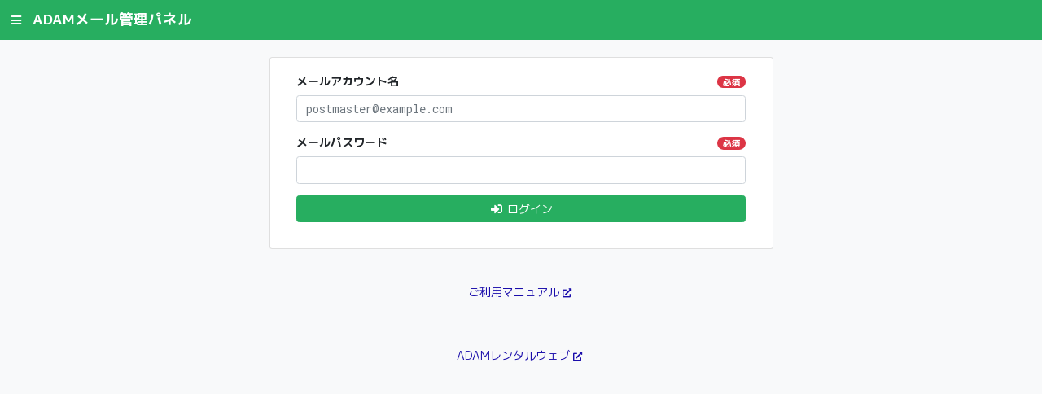

--- FILE ---
content_type: text/html; charset=UTF-8
request_url: https://secure.adam.ne.jp/mailadmin/
body_size: 4459
content:
<!doctype html>
<html lang="ja">

<head>

<meta charset="utf-8">
<meta name="viewport" content="width=device-width, initial-scale=1, shrink-to-fit=no">

<meta http-equiv="Pragma" content="no-cache">
<meta http-equiv="Cache-Control" content="no-cache">
<meta http-equiv="Expires" content="0">

<title>ADAMメール管理パネル</title>

<link rel="stylesheet" href="/lib/bootstrap/scss/bootstrap.min.css">
<link rel="stylesheet" href="https://cdnjs.cloudflare.com/ajax/libs/font-awesome/5.15.4/css/all.min.css" />
<link rel="stylesheet" href="https://cdn.datatables.net/1.10.19/css/dataTables.bootstrap4.min.css">
<link rel="stylesheet" href="/lib/bootadmin-master/css/bootadmin.min.css">
<link rel="stylesheet" href="/mailadmin/default.css?1765540121">
<link rel="preconnect" href="https://fonts.gstatic.com">
<link href="https://fonts.googleapis.com/css2?family=M+PLUS+1p:wght@400;700&family=Roboto+Mono:wght@400;700&display=swap" rel="stylesheet">

<script src="https://cdnjs.cloudflare.com/ajax/libs/jquery/3.4.1/jquery.min.js"></script>
<script src="https://cdnjs.cloudflare.com/ajax/libs/popper.js/1.15.0/umd/popper.min.js"></script>
<script src="https://cdnjs.cloudflare.com/ajax/libs/twitter-bootstrap/4.3.1/js/bootstrap.min.js"></script>
<script src="https://cdn.datatables.net/1.10.19/js/jquery.dataTables.min.js"></script>
<script src="https://cdn.datatables.net/1.10.19/js/dataTables.bootstrap4.min.js"></script>
<script src="https://cdn.datatables.net/plug-ins/1.10.19/sorting/natural.js"></script>
<script src="https://cdn.datatables.net/plug-ins/1.10.19/sorting/currency.js"></script>
<script src="/lib/jquery.dataTables.columnFilter.js"></script>
<script src="/lib/bootadmin-master/js/bootadmin.min.js"></script>
<script src="https://cdnjs.cloudflare.com/ajax/libs/parsley.js/2.9.1/parsley.min.js"></script>
<script src="/lib/creditcard.js"></script>
<script src="https://cdnjs.cloudflare.com/ajax/libs/zxcvbn/4.4.2/zxcvbn.js"></script>
<script src="/mailadmin/default.js?1765540121"></script>

<!-- Global site tag (gtag.js) - Google Ads: 1064835548 -->
<script async src="https://www.googletagmanager.com/gtag/js?id=AW-1064835548"></script>
<script>
	window.dataLayer = window.dataLayer || [];
	function gtag(){dataLayer.push(arguments);}
	gtag('js', new Date());

	gtag('config', 'AW-1064835548');
</script>



</head>

<body class="bg-light">

<!-- navbar -->
<nav class="navbar navbar-expand fixed-top navbar-dark bg-green">

<a class="sidebar-toggle mr-3" href="#"><i class="fa fa-bars"></i></a>
<a class="navbar-brand" href="/mailadmin/">ADAMメール管理パネル</a>



</nav>
<!-- navbar -->



<div class="d-flex pt-5 mt-2">



<div class="content p-4">



<div class="card col-sm-6 mx-auto mb-5" id="panelLogin">

<div class="card-body">

<form id="formLogin" name="formLogin" method="post" action="/mailadmin/login" class="form">


<div class="form-group">
<label class="font-weight-bold d-flex align-items-baseline" for="email">メールアカウント名<span class="ml-auto"><span class="badge badge-pill badge-danger">必須</span></span></label>
<input type="email" id="email" name="email" value="" placeholder="postmaster@example.com" minlength="5" maxlength="255" class="form-control" required>
</div><!-- form-group -->

<div class="form-group">
<label class="font-weight-bold d-flex align-items-baseline" for="password">メールパスワード<span class="ml-auto"><span class="badge badge-pill badge-danger">必須</span></span></label>
<input type="password" id="password" name="password" value="" minlength="1" maxlength="128" class="form-control" required>
</div><!-- form-group -->

<input type="hidden" id="prev_page" name="prev_page" value="" class="form-control">
<div class="form-group">

<button type="submit" id="btn" name="btn" class="btn btn-green btn-block" disabled><i class="fas fa-sign-in-alt fa-fw"></i> ログイン</button>
</div><!-- form-group -->


</form>

</div><!-- card-body -->

</div><!-- card -->

<script>
$('.btn').prop('disabled', false);
</script>

<noscript>
<p>
<div class="alert alert-danger col-sm-6 mx-auto">
<i class="fas fa-exclamation-triangle fa-fw"></i> ブラウザのJavaScriptを有効にしてください
</div>
</p>
</noscript>

<p class="text-center mb-5"><a href="https://www.adam.ne.jp/support/manual/mail_admin_panel/" target="_blank">ご利用マニュアル</a></p>

<footer>
<hr>
<p class="text-center">
<a href="https://www.adam.ne.jp/" target="_blank">ADAMレンタルウェブ</a>
</p>
</footer>

</div><!-- content -->

</div><!-- d-flex -->

</body>
</html>


--- FILE ---
content_type: text/css
request_url: https://secure.adam.ne.jp/lib/bootadmin-master/css/bootadmin.min.css
body_size: 2265
content:
html,body{height:100%}html{font-size:14px}body{overflow-x:hidden}.navbar-dark .navbar-nav .nav-link,.navbar-dark .navbar-text{color:rgba(255,255,255,.75)}.navbar-dark .navbar-nav .nav-link:focus,.navbar-dark .navbar-nav .nav-link:hover{color:rgba(255,255,255,1)}.navbar-dark .sidebar-toggle{color:rgba(255,255,255,1)}.navbar-light .navbar-nav .nav-link,.navbar-light .navbar-text{color:rgba(0,0,0,.75)}.navbar-light .navbar-nav .nav-link:focus,.navbar-light .navbar-nav .nav-link:hover{color:rgba(0,0,0,1)}.navbar-light .sidebar-toggle{color:rgba(0,0,0,1)}.sidebar{min-width:230px;max-width:230px;min-height:calc(100vh - 49px);transition:all 0.3s}.sidebar ul li a{display:block;padding:.75rem 1rem;text-decoration:none}.sidebar ul ul a{padding-left:2.5rem}.sidebar [data-toggle="collapse"]{position:relative}.sidebar [data-toggle="collapse"]:before{content:"\f0d7";font-family:"Font Awesome 5 Free";font-weight:900;position:absolute;right:1rem}.sidebar [aria-expanded="true"]:before{content:"\f0d8"}.sidebar.toggled{margin-left:-230px}.sidebar-dark ul li a{color:rgba(255,255,255,.75)}.sidebar-dark ul ul a{background:rgba(0,0,0,.15)}.sidebar-dark ul li a:hover,.sidebar-dark ul .active a{color:rgba(255,255,255,1);background:rgba(0,0,0,.15)}.sidebar-dark [aria-expanded="true"]{background:rgba(0,0,0,.15)}.sidebar-light ul li a{color:rgba(0,0,0,.75)}.sidebar-light ul ul a{background:rgba(0,0,0,.05)}.sidebar-light ul li a:hover,.sidebar-light ul .active a{color:rgba(0,0,0,1);background:rgba(0,0,0,.05)}.sidebar-light [aria-expanded="true"]{background:rgba(0,0,0,.05)}.btn-square{border-radius:0}.btn-pill{border-radius:1.5rem}.btn-icon{padding:.375rem .5rem}.btn-icon.btn-sm{padding:.25rem .375rem}.btn-icon.btn-lg{padding:.5rem .675rem}.accordion .card-header{padding:0}.accordion .card-header a{padding:.75rem 1.25rem;display:block;color:inherit;text-decoration:none}.accordion .card-header .collapse-icon:before{content:"\f068";font-family:"Font Awesome 5 Free";font-weight:900}.accordion .card-header .collapsed .collapse-icon:before{content:"\f067"}.content{width:100%}.dataTables_wrapper{padding:0}.dataTables_wrapper table{overflow:hidden}.dataTables_wrapper th,.dataTables_wrapper td{vertical-align:middle}.dataTables_wrapper th{white-space:nowrap}.dataTables_wrapper .actions{white-space:nowrap;text-align:right}@media (max-width:768px){.sidebar{margin-left:-230px}.sidebar.toggled{margin-left:0}}

--- FILE ---
content_type: text/css
request_url: https://secure.adam.ne.jp/mailadmin/default.css?1765540121
body_size: 1196
content:
/* body */
body{
font-family:'M PLUS 1p', sans-serif;
font-weight:400;
}

/* navbar */
.navbar-brand{
font-weight:700;
}

/* フォーム */
input,textarea{
font-family:'Roboto Mono', monospace;
}

/* テーブル */
td.local_part,td.fwdaddress,td.username{
font-family:'Roboto Mono', monospace;
}
td.fwdaddress span{
margin-right:1em;
}
a.disabled{
pointer-events: none;
}

/* kbd */
kbd{
color:#666666;
font-family:'Roboto Mono', monospace;
font-size:1.1em;
background:rgba(204,204,204,0.2);
border:solid 1px rgba(170,170,170,0.2);
border-radius:2px;
padding:1px 4px;
margin:1px;
}

/* ダッシュボード */
.domain{
font-family:'Roboto Mono', monospace;
font-size:1.4em;
font-weight:900;
}
.badge .current{
font-size:1.4em;
font-weight:900;
}
.badge.catchall{
font-size:1em;
font-weight:900;
}
.notice strong{
font-size:1.4em;
}

/* POPアカウント修正 フィルタ一覧 */
ul.filter span.mailheader{
font-family:'Roboto Mono', monospace;
font-weight:900;
margin:0 4px;
}
ul.filter span.value{
color:#28a745;
font-family:'Roboto Mono', monospace;
font-weight:900;
margin:0 4px;
}
div.popover{
max-width:600px;
}

/* POPアカウント追加 */
#formAdduser .input-group-text{
font-family:'Roboto Mono', monospace;
}

/* 外部リンク */
a[target="_blank"]:after{
content:'\f35d';
font-family:"Font Awesome 5 Free";
font-size:0.8em;
font-weight: 900;
margin:0 4px;
}



--- FILE ---
content_type: application/javascript
request_url: https://secure.adam.ne.jp/lib/jquery.dataTables.columnFilter.js
body_size: 34592
content:
/*
* File:        jquery.dataTables.columnFilter.js
* Version:     1.5.6.
* Author:      Jovan Popovic 
* 
* Copyright 2011-2014 Jovan Popovic, all rights reserved.
*
* This source file is free software, under either the GPL v2 license or a
* BSD style license, as supplied with this software.
* 
* This source file is distributed in the hope that it will be useful, but 
* WITHOUT ANY WARRANTY; without even the implied warranty of MERCHANTABILITY 
* or FITNESS FOR A PARTICULAR PURPOSE. 
* 
* Parameters:"
* @sPlaceHolder                 String      Place where inline filtering function should be placed ("tfoot", "thead:before", "thead:after"). Default is "tfoot"
* @sRangeSeparator              String      Separator that will be used when range values are sent to the server-side. Default value is "~".
* @sRangeFormat                 string      Default format of the From ... to ... range inputs. Default is From {from} to {to}
* @aoColumns                    Array       Array of the filter settings that will be applied on the columns
*/
(function ($) {


    $.fn.columnFilter = function (options) {

        var asInitVals, i, label, th;

        //var sTableId = "table";
        var sRangeFormat = "From {from} to {to}";
        //Array of the functions that will override sSearch_ parameters
        var afnSearch_ = new Array();
        var aiCustomSearch_Indexes = new Array();

        var oFunctionTimeout = null;

        var fnOnFiltered = function () { };

        function _fnGetColumnValues(oSettings, iColumn, bUnique, bFiltered, bIgnoreEmpty) {
            ///<summary>
            ///Return values in the column
            ///</summary>
            ///<param name="oSettings" type="Object">DataTables settings</param>
            ///<param name="iColumn" type="int">Id of the column</param>
            ///<param name="bUnique" type="bool">Return only distinct values</param>
            ///<param name="bFiltered" type="bool">Return values only from the filtered rows</param>
            ///<param name="bIgnoreEmpty" type="bool">Ignore empty cells</param>

            // check that we have a column id
            if (typeof iColumn == "undefined") return new Array();

            // by default we only wany unique data
            if (typeof bUnique == "undefined") bUnique = true;

            // by default we do want to only look at filtered data
            if (typeof bFiltered == "undefined") bFiltered = true;

            // by default we do not wany to include empty values
            if (typeof bIgnoreEmpty == "undefined") bIgnoreEmpty = true;

            // list of rows which we're going to loop through
            var aiRows;

            // use only filtered rows
            if (bFiltered == true) aiRows = oSettings.aiDisplay;
            // use all rows
            else aiRows = oSettings.aiDisplayMaster; // all row numbers

            // set up data array	
            var asResultData = new Array();

            for (var i = 0, c = aiRows.length; i < c; i++) {
                var iRow = aiRows[i];
                var aData = oTable.fnGetData(iRow);
                var sValue = aData[iColumn];

                // ignore empty values?
                if (bIgnoreEmpty == true && sValue.length == 0) continue;

                // ignore unique values?
                else if (bUnique == true && jQuery.inArray(sValue, asResultData) > -1) continue;

                // else push the value onto the result data array
                else asResultData.push(sValue);
            }

            return asResultData.sort();
        }

        function _fnColumnIndex(iColumnIndex) {
            if (properties.bUseColVis)
                return iColumnIndex;
            else
                return oTable.fnSettings().oApi._fnVisibleToColumnIndex(oTable.fnSettings(), iColumnIndex);
            //return iColumnIndex;
            //return oTable.fnSettings().oApi._fnColumnIndexToVisible(oTable.fnSettings(), iColumnIndex);
        }

        function fnCreateInput(oTable, regex, smart, bIsNumber, iFilterLength, iMaxLenght) {
            var sCSSClass = "text_filter form-control";
            if (bIsNumber)
                sCSSClass = "number_filter form-control";

            label = label.replace(/(^\s*)|(\s*$)/g, "");
            var currentFilter = oTable.fnSettings().aoPreSearchCols[i].sSearch;
            var search_init = 'search_init ';
            var inputvalue = label;
            if (currentFilter != '' && currentFilter != '^') {
                if (bIsNumber && currentFilter.charAt(0) == '^')
                    inputvalue = currentFilter.substr(1); //ignore trailing ^
                else
                    inputvalue = currentFilter;
                search_init = '';
            }

            var input = $('<input type="text" class="' + search_init + sCSSClass + '" value="' + inputvalue + '" rel="' + i + '"/>');
            if (iMaxLenght != undefined && iMaxLenght != -1) {
                input.attr('maxlength', iMaxLenght);
            }
            th.html(input);
            if (bIsNumber)
                th.wrapInner('<span class="filter_column filter_number" />');
            else
                th.wrapInner('<span class="filter_column filter_text" />');

            asInitVals[i] = label;
            var index = i;

            if (bIsNumber && !oTable.fnSettings().oFeatures.bServerSide) {
                input.keyup(function () {
                    /* Filter on the column all numbers that starts with the entered value */
                    oTable.fnFilter('^' + this.value, _fnColumnIndex(index), true, false); //Issue 37
                    fnOnFiltered();
                });
            } else {
                input.keyup(function () {
                    if (oTable.fnSettings().oFeatures.bServerSide && iFilterLength != 0) {
                        //If filter length is set in the server-side processing mode
                        //Check has the user entered at least iFilterLength new characters

                        var currentFilter = oTable.fnSettings().aoPreSearchCols[index].sSearch;
                        var iLastFilterLength = $(this).data("dt-iLastFilterLength");
                        if (typeof iLastFilterLength == "undefined")
                            iLastFilterLength = 0;
                        var iCurrentFilterLength = this.value.length;
                        if (Math.abs(iCurrentFilterLength - iLastFilterLength) < iFilterLength
                        //&& currentFilter.length == 0 //Why this?
					        ) {
                            //Cancel the filtering
                            return;
                        }
                        else {
                            //Remember the current filter length
                            $(this).data("dt-iLastFilterLength", iCurrentFilterLength);
                        }
                    }
                    /* Filter on the column (the index) of this element */
                    oTable.fnFilter(this.value, _fnColumnIndex(index), regex, smart); //Issue 37
                    fnOnFiltered();
                });
            }

            input.focus(function () {
                if ($(this).hasClass("search_init")) {
                    $(this).removeClass("search_init");
                    this.value = "";
                }
            });
            input.blur(function () {
                if (this.value == "") {
                    $(this).addClass("search_init");
                    this.value = asInitVals[index];
                }
            });
        }

        function fnCreateRangeInput(oTable) {

			//var currentFilter = oTable.fnSettings().aoPreSearchCols[i].sSearch;
            th.html(_fnRangeLabelPart(0));
            var sFromId = oTable.attr("id") + '_range_from_' + i;
            var from = $('<input type="text" class="number_range_filter form-control" id="' + sFromId + '" rel="' + i + '"/>');
            th.append(from);
            th.append(_fnRangeLabelPart(1));
            var sToId = oTable.attr("id") + '_range_to_' + i;
            var to = $('<input type="text" class="number_range_filter form-control" id="' + sToId + '" rel="' + i + '"/>');
            th.append(to);
            th.append(_fnRangeLabelPart(2));
            th.wrapInner('<span class="filter_column filter_number_range form-control" />');
            var index = i;
            aiCustomSearch_Indexes.push(i);



            //------------start range filtering function


            /* 	Custom filtering function which will filter data in column four between two values
            *	Author: 	Allan Jardine, Modified by Jovan Popovic
            */
            //$.fn.dataTableExt.afnFiltering.push(
            oTable.dataTableExt.afnFiltering.push(
	        function (oSettings, aData, iDataIndex) {
	            if (oTable.attr("id") != oSettings.sTableId)
	                return true;
	            // Try to handle missing nodes more gracefully
	            if (document.getElementById(sFromId) == null)
	                return true;
	            var iMin = document.getElementById(sFromId).value * 1;
	            var iMax = document.getElementById(sToId).value * 1;
	            var iValue = aData[_fnColumnIndex(index)] == "-" ? 0 : aData[_fnColumnIndex(index)] * 1;
	            if (iMin == "" && iMax == "") {
	                return true;
	            }
	            else if (iMin == "" && iValue <= iMax) {
	                return true;
	            }
	            else if (iMin <= iValue && "" == iMax) {
	                return true;
	            }
	            else if (iMin <= iValue && iValue <= iMax) {
	                return true;
	            }
	            return false;
	        }
        );
            //------------end range filtering function



            $('#' + sFromId + ',#' + sToId, th).keyup(function () {

                var iMin = document.getElementById(sFromId).value * 1;
                var iMax = document.getElementById(sToId).value * 1;
                if (iMin != 0 && iMax != 0 && iMin > iMax)
                    return;

                oTable.fnDraw();
                fnOnFiltered();
            });


        }


        function fnCreateDateRangeInput(oTable) {

            var aoFragments = sRangeFormat.split(/[}{]/);

            th.html("");
            //th.html(_fnRangeLabelPart(0));
            var sFromId = oTable.attr("id") + '_range_from_' + i;
            var from = $('<input type="text" class="date_range_filter form-control" id="' + sFromId + '" rel="' + i + '"/>');
            from.datepicker();
            //th.append(from);
            //th.append(_fnRangeLabelPart(1));
            var sToId = oTable.attr("id") + '_range_to_' + i;
            var to = $('<input type="text" class="date_range_filter form-control" id="' + sToId + '" rel="' + i + '"/>');
            //th.append(to);
            //th.append(_fnRangeLabelPart(2));

            for (ti = 0; ti < aoFragments.length; ti++) {

                if (aoFragments[ti] == properties.sDateFromToken) {
                    th.append(from);
                } else {
                    if (aoFragments[ti] == properties.sDateToToken) {
                        th.append(to);
                    } else {
                        th.append(aoFragments[ti]);
                    }
                }
                

            }


            th.wrapInner('<span class="filter_column filter_date_range" />');
            to.datepicker();
            var index = i;
            aiCustomSearch_Indexes.push(i);


            //------------start date range filtering function

            //$.fn.dataTableExt.afnFiltering.push(
            oTable.dataTableExt.afnFiltering.push(
	        function (oSettings, aData, iDataIndex) {
	            if (oTable.attr("id") != oSettings.sTableId)
	                return true;

	            var dStartDate = from.datepicker("getDate");

	            var dEndDate = to.datepicker("getDate");

	            if (dStartDate == null && dEndDate == null) {
	                return true;
	            }

	            var dCellDate = null;
	            try {
	                if (aData[_fnColumnIndex(index)] == null || aData[_fnColumnIndex(index)] == "")
	                    return false;
	                dCellDate = $.datepicker.parseDate($.datepicker.regional[""].dateFormat, aData[_fnColumnIndex(index)]);
	            } catch (ex) {
	                return false;
	            }
	            if (dCellDate == null)
	                return false;


	            if (dStartDate == null && dCellDate <= dEndDate) {
	                return true;
	            }
	            else if (dStartDate <= dCellDate && dEndDate == null) {
	                return true;
	            }
	            else if (dStartDate <= dCellDate && dCellDate <= dEndDate) {
	                return true;
	            }
	            return false;
	        }
        );
            //------------end date range filtering function

            $('#' + sFromId + ',#' + sToId, th).change(function () {
                oTable.fnDraw();
                fnOnFiltered();
            });


        }

        function fnCreateColumnSelect(oTable, aData, iColumn, nTh, sLabel, bRegex, oSelected, bMultiselect) {
            if (aData == null)
                aData = _fnGetColumnValues(oTable.fnSettings(), iColumn, true, false, true);
            var index = iColumn;
            var currentFilter = oTable.fnSettings().aoPreSearchCols[i].sSearch;
            if (currentFilter == null || currentFilter == "")//Issue 81
                currentFilter = oSelected;

            var r = '<select class="search_init select_filter form-control" rel="' + i + '"><option value="" class="search_init">' + sLabel + '</option>';
			if(bMultiselect) {
				r = '<select class="search_init select_filter form-control" rel="' + i + '" multiple>';
			}
            var j = 0;
            var iLen = aData.length;
            for (j = 0; j < iLen; j++) {
                if (typeof (aData[j]) != 'object') {
                    var selected = '';
                    if (escape(aData[j]) == currentFilter
                        || escape(aData[j]) == escape(currentFilter)
                        )
                        selected = 'selected '
                    r += '<option ' + selected + ' value="' + escape(aData[j]) + '">' + aData[j] + '</option>';
                }
                else {
                    var selected = '';
                    if (bRegex) {
                        //Do not escape values if they are explicitely set to avoid escaping special characters in the regexp
                        if (aData[j].value == currentFilter) selected = 'selected ';
                        r += '<option ' + selected + 'value="' + aData[j].value + '">' + aData[j].label + '</option>';
                    } else {
                        if (escape(aData[j].value) == currentFilter) selected = 'selected ';
                        r += '<option ' + selected + 'value="' + escape(aData[j].value) + '">' + aData[j].label + '</option>';
                    }
                }
            }

            var select = $(r + '</select>');
            nTh.html(select);
            nTh.wrapInner('<span class="filter_column filter_select" />');
			
			if(bMultiselect) {
				select.change(function () {
					if ($(this).val() != "") {
						$(this).removeClass("search_init");
					} else {
						$(this).addClass("search_init");
					}
					var selectedOptions = $(this).val();
					var asEscapedFilters = [];
					if(selectedOptions==null || selectedOptions==[]){
						var re = '^(.*)$';
					}else{
						$.each( selectedOptions, function( i, sFilter ) {
							asEscapedFilters.push( fnRegExpEscape( sFilter ) );
						} );
						var re = '^(' + asEscapedFilters.join('|') + ')$';
					}
					 
					oTable.fnFilter( re, index, true, false );
				});
			} else {
				select.change(function () {
					//var val = $(this).val();
					if ($(this).val() != "") {
						$(this).removeClass("search_init");
					} else {
						$(this).addClass("search_init");
					}
					if (bRegex)
						oTable.fnFilter($(this).val(), iColumn, bRegex); //Issue 41
					else
						oTable.fnFilter(unescape($(this).val()), iColumn); //Issue 25
					fnOnFiltered();
				});
				if (currentFilter != null && currentFilter != "")//Issue 81
					oTable.fnFilter(unescape(currentFilter), iColumn);
			}
        }

        function fnCreateSelect(oTable, aData, bRegex, oSelected, bMultiselect) {
            var oSettings = oTable.fnSettings();
            if ( (aData == null || typeof(aData) == 'function' ) && oSettings.sAjaxSource != "" && !oSettings.oFeatures.bServerSide) {
                // Add a function to the draw callback, which will check for the Ajax data having 
                // been loaded. Use a closure for the individual column elements that are used to 
                // built the column filter, since 'i' and 'th' (etc) are locally "global".
                oSettings.aoDrawCallback.push({
                    "fn": (function (iColumn, nTh, sLabel) {
                        return function (oSettings) {
                            // Only rebuild the select on the second draw - i.e. when the Ajax
                            // data has been loaded.
                            if (oSettings.iDraw == 2 && oSettings.sAjaxSource != null && oSettings.sAjaxSource != "" && !oSettings.oFeatures.bServerSide) {
                                return fnCreateColumnSelect(oTable, aData && aData(oSettings.aoData, oSettings), _fnColumnIndex(iColumn), nTh, sLabel, bRegex, oSelected, bMultiselect); //Issue 37
                            }
                        };
                    })(i, th, label),
                    "sName": "column_filter_" + i
                });
            }
            // Regardless of the Ajax state, build the select on first pass
            fnCreateColumnSelect(oTable, typeof(aData) == 'function' ? null: aData, _fnColumnIndex(i), th, label, bRegex, oSelected, bMultiselect); //Issue 37

        }
		 
		function fnRegExpEscape( sText ) { 
			return sText.replace(/[-[\]{}()*+?.,\\^$|#\s]/g, "\\$&"); 
		};

		function fnCreateDropdown(aData) {
			var index = i;
			var r = '<div class="dropdown select_filter form-control"><a class="dropdown-toggle" data-toggle="dropdown" href="#">' + label + '<b class="caret"></b></a><ul class="dropdown-menu" role="menu"><li data-value=""><a>Show All</a></li>', j, iLen = aData.length;

			for (j = 0; j < iLen; j++) {
				r += '<li data-value="' + aData[j] + '"><a>' + aData[j] + '</a></li>';
			}
			var select = $(r + '</ul></div>');
			th.html(select);
			th.wrapInner('<span class="filterColumn filter_select" />');
			select.find('li').click(function () {
				oTable.fnFilter($(this).data('value'), index);
			});
		}
		
		
        function fnCreateCheckbox(oTable, aData) {

            if (aData == null)
                aData = _fnGetColumnValues(oTable.fnSettings(), i, true, true, true);
            var index = i;

            var r = '', j, iLen = aData.length;

            //clean the string
            var localLabel = label.replace('%', 'Perc').replace("&", "AND").replace("$", "DOL").replace("£", "STERL").replace("@", "AT").replace(/\s/g, "_");
            localLabel = localLabel.replace(/[^a-zA-Z 0-9]+/g, '');
            //clean the string

            //button label override
            var labelBtn = label;
            if (properties.sFilterButtonText != null || properties.sFilterButtonText != undefined) {
                labelBtn = properties.sFilterButtonText;
            }

            var relativeDivWidthToggleSize = 10;
            var numRow = 12; //numero di checkbox per colonna
            var numCol = Math.floor(iLen / numRow);
            if (iLen % numRow > 0) {
                numCol = numCol + 1;
            };

            //count how many column should be generated and split the div size
            var divWidth = 100 / numCol - 2;

            var divWidthToggle = relativeDivWidthToggleSize * numCol;

            if (numCol == 1) {
                divWidth = 20;
            }

            var divRowDef = '<div style="float:left; min-width: ' + divWidth + '%; " >';
            var divClose = '</div>';

            var uniqueId = oTable.attr("id") + localLabel;
            var buttonId = "chkBtnOpen" + uniqueId;
            var checkToggleDiv = uniqueId + "-flt-toggle";
            r += '<button id="' + buttonId + '" class="checkbox_filter btn btn-default" > ' + labelBtn + '</button>'; //filter button witch open dialog
            r += '<div id="' + checkToggleDiv + '" '
            	+ 'title="' + label + '" '
                + 'rel="' + i + '" '
            	+ 'class="toggle-check ui-widget-content ui-corner-all"  style="width: ' + (divWidthToggle) + '%; " >'; //dialog div
            //r+= '<div align="center" style="margin-top: 5px; "> <button id="'+buttonId+'Reset" class="checkbox_filter" > reset </button> </div>'; //reset button and its div
            r += divRowDef;

            for (j = 0; j < iLen; j++) {

                //if last check close div
                if (j % numRow == 0 && j != 0) {
                    r += divClose + divRowDef;
                }

                var sLabel = aData[j];
                var sValue = aData[j];

                if (typeof (aData[j]) == 'object') {
                    sLabel = aData[j].label;
                    sValue = aData[j].value;
                }

                //check button
                r += '<input class="search_init checkbox_filter btn btn-default" type="checkbox" id= "' + uniqueId + '_cb_' + sValue + '" name= "' + localLabel + '" value="' + sValue + '" >' + sLabel + '<br/>';

                var checkbox = $(r);
                th.html(checkbox);
                th.wrapInner('<span class="filter_column filter_checkbox" />');
                //on every checkbox selection
                checkbox.change(function () {

                    var search = '';
                    var or = '|'; //var for select checks in 'or' into the regex
                    var resSize = $('input:checkbox[name="' + localLabel + '"]:checked').size();
                    $('input:checkbox[name="' + localLabel + '"]:checked').each(function (index) {

                        //search = search + ' ' + $(this).val();
                        //concatenation for selected checks in or
                        if ((index == 0 && resSize == 1)
                				|| (index != 0 && index == resSize - 1)) {
                            or = '';
                        }
                        //trim
                        search = search.replace(/^\s+|\s+$/g, "");
                        search = search + $(this).val() + or;
                        or = '|';

                    });


                    if (search != "") {
                        $('input:checkbox[name="' + localLabel + '"]').removeClass("search_init");
                    } else {
                        $('input:checkbox[name="' + localLabel + '"]').addClass("search_init");
                    }
                    /* Old code for setting search_init CSS class on checkboxes if any of them is checked
                    for (var jj = 0; jj < iLen; jj++) {
                        if (search != "") {
                            $('#' + aData[jj]).removeClass("search_init");
                        } else {
                            $('#' + aData[jj]).addClass("search_init");
                        }
                    }
                    */

                    //execute search
                    oTable.fnFilter(search, index, true, false);
                    fnOnFiltered();
                });
            }

            //filter button
            $('#' + buttonId).button();
            //dialog
            $('#' + checkToggleDiv).dialog({
                //height: 140,
                autoOpen: false,
                //show: "blind",
                hide: "blind",
                buttons: [{
                    text: "Reset",
                    click: function () {
                        //$('#'+buttonId).removeClass("filter_selected"); //LM remove border if filter selected
                        $('input:checkbox[name="' + localLabel + '"]:checked').each(function (index3) {
                            $(this).attr('checked', false);
                            $(this).addClass("search_init");
                        });
                        oTable.fnFilter('', index, true, false);
                        fnOnFiltered();
                        return false;
                    }
                },
							{
							    text: "Close",
							    click: function () { $(this).dialog("close"); }
							}
						]
            });


            $('#' + buttonId).click(function () {

                $('#' + checkToggleDiv).dialog('open');
                var target = $(this);
                $('#' + checkToggleDiv).dialog("widget").position({ my: 'top',
                    at: 'bottom',
                    of: target
                });

                return false;
            });

            var fnOnFilteredCurrent = fnOnFiltered;

            fnOnFiltered = function () {
                var target = $('#' + buttonId);
                $('#' + checkToggleDiv).dialog("widget").position({ my: 'top',
                    at: 'bottom',
                    of: target
                });
                fnOnFilteredCurrent();
            };
            //reset
            /*
            $('#'+buttonId+"Reset").button();
            $('#'+buttonId+"Reset").click(function(){
            $('#'+buttonId).removeClass("filter_selected"); //LM remove border if filter selected
            $('input:checkbox[name="'+localLabel+'"]:checked').each(function(index3) {
            $(this).attr('checked', false);
            $(this).addClass("search_init");
            });
            oTable.fnFilter('', index, true, false);
            return false;
            }); 
            */
        }




        function _fnRangeLabelPart(iPlace) {
            switch (iPlace) {
                case 0:
                    return sRangeFormat.substring(0, sRangeFormat.indexOf("{from}"));
                case 1:
                    return sRangeFormat.substring(sRangeFormat.indexOf("{from}") + 6, sRangeFormat.indexOf("{to}"));
                default:
                    return sRangeFormat.substring(sRangeFormat.indexOf("{to}") + 4);
            }
        }




        var oTable = this;

        var defaults = {
            sPlaceHolder: "foot",
            sRangeSeparator: "~",
            iFilteringDelay: 500,
            aoColumns: null,
            sRangeFormat: "From {from} to {to}",
            sDateFromToken: "from",
            sDateToToken: "to"
        };

        var properties = $.extend(defaults, options);

        return this.each(function () {

            if (!oTable.fnSettings().oFeatures.bFilter)
                return;
            asInitVals = new Array();

            var aoFilterCells = oTable.fnSettings().aoFooter[0];

            var oHost = oTable.fnSettings().nTFoot; //Before fix for ColVis
            var sFilterRow = "tr"; //Before fix for ColVis

            if (properties.sPlaceHolder == "head:after") {
                var tr = $("tr:first", oTable.fnSettings().nTHead).detach();
                //tr.appendTo($(oTable.fnSettings().nTHead));
                if (oTable.fnSettings().bSortCellsTop) {
                    tr.prependTo($(oTable.fnSettings().nTHead));
                    //tr.appendTo($("thead", oTable));
                    aoFilterCells = oTable.fnSettings().aoHeader[1];
                }
                else {
                    tr.appendTo($(oTable.fnSettings().nTHead));
                    //tr.prependTo($("thead", oTable));
                    aoFilterCells = oTable.fnSettings().aoHeader[0];
                }

                sFilterRow = "tr:last";
                oHost = oTable.fnSettings().nTHead;

            } else if (properties.sPlaceHolder == "head:before") {

                if (oTable.fnSettings().bSortCellsTop) {
                    var tr = $("tr:first", oTable.fnSettings().nTHead).detach();
                    tr.appendTo($(oTable.fnSettings().nTHead));
                    aoFilterCells = oTable.fnSettings().aoHeader[1];
                } else {
                    aoFilterCells = oTable.fnSettings().aoHeader[0];
                }
                /*else {
                //tr.prependTo($("thead", oTable));
                sFilterRow = "tr:first";
                }*/

                sFilterRow = "tr:first";

                oHost = oTable.fnSettings().nTHead;

                
            }

            //$(sFilterRow + " th", oHost).each(function (index) {//bug with ColVis
            $(aoFilterCells).each(function (index) {//fix for ColVis
                i = index;
                var aoColumn = { type: "text",
                    bRegex: false,
                    bSmart: true,
                    iMaxLenght: -1,
                    iFilterLength: 0
                };
                if (properties.aoColumns != null) {
                    if (properties.aoColumns.length < i || properties.aoColumns[i] == null)
                        return;
                    aoColumn = properties.aoColumns[i];
                }
                //label = $(this).text(); //Before fix for ColVis
                label = $($(this)[0].cell).text(); //Fix for ColVis
                if (aoColumn.sSelector == null) {
                    //th = $($(this)[0]);//Before fix for ColVis
                    th = $($(this)[0].cell); //Fix for ColVis
                }
                else {
                    th = $(aoColumn.sSelector);
                    if (th.length == 0)
                        th = $($(this)[0].cell);
                }

                if (aoColumn != null) {
                    if (aoColumn.sRangeFormat != null)
                        sRangeFormat = aoColumn.sRangeFormat;
                    else
                        sRangeFormat = properties.sRangeFormat;
                    switch (aoColumn.type) {
                        case "null":
                            break;
                        case "number":
                            fnCreateInput(oTable, true, false, true, aoColumn.iFilterLength, aoColumn.iMaxLenght);
                            break;
                        case "select":
                            if (aoColumn.bRegex != true)
                                aoColumn.bRegex = false;
                            fnCreateSelect(oTable, aoColumn.values, aoColumn.bRegex, aoColumn.selected, aoColumn.multiple);
                            break;
                        case "number-range":
                            fnCreateRangeInput(oTable);
                            break;
                        case "date-range":
                            fnCreateDateRangeInput(oTable);
                            break;
                        case "checkbox":
                            fnCreateCheckbox(oTable, aoColumn.values);
                            break;
						case "twitter-dropdown":
						case "dropdown":
                            fnCreateDropdown(aoColumn.values);
                            break;
                        case "text":
                        default:
                            bRegex = (aoColumn.bRegex == null ? false : aoColumn.bRegex);
                            bSmart = (aoColumn.bSmart == null ? false : aoColumn.bSmart);
                            fnCreateInput(oTable, bRegex, bSmart, false, aoColumn.iFilterLength, aoColumn.iMaxLenght);
                            break;

                    }
                }
            });

            for (j = 0; j < aiCustomSearch_Indexes.length; j++) {
                //var index = aiCustomSearch_Indexes[j];
                var fnSearch_ = function () {
                    var id = oTable.attr("id");
                    return $("#" + id + "_range_from_" + aiCustomSearch_Indexes[j]).val() + properties.sRangeSeparator + $("#" + id + "_range_to_" + aiCustomSearch_Indexes[j]).val()
                }
                afnSearch_.push(fnSearch_);
            }

            if (oTable.fnSettings().oFeatures.bServerSide) {

                var fnServerDataOriginal = oTable.fnSettings().fnServerData;

                oTable.fnSettings().fnServerData = function (sSource, aoData, fnCallback) {

                    for (j = 0; j < aiCustomSearch_Indexes.length; j++) {
                        var index = aiCustomSearch_Indexes[j];

                        for (k = 0; k < aoData.length; k++) {
                            if (aoData[k].name == "sSearch_" + index)
                                aoData[k].value = afnSearch_[j]();
                        }
                    }
                    aoData.push({ "name": "sRangeSeparator", "value": properties.sRangeSeparator });

                    if (fnServerDataOriginal != null) {
                        try {
                            fnServerDataOriginal(sSource, aoData, fnCallback, oTable.fnSettings()); //TODO: See Issue 18
                        } catch (ex) {
                            fnServerDataOriginal(sSource, aoData, fnCallback);
                        }
                    }
                    else {
                        $.getJSON(sSource, aoData, function (json) {
                            fnCallback(json)
                        });
                    }
                };

            }

        });

    };




})(jQuery);

--- FILE ---
content_type: text/javascript; charset=utf-8
request_url: https://cdn.datatables.net/plug-ins/1.10.19/sorting/currency.js
body_size: -112
content:
/**
 * This plug-in will provide numeric sorting for currency columns (either 
 * detected automatically with the currency type detection plug-in or set 
 * manually) while taking account of the currency symbol ($ or £ by default).
 *
 * DataTables 1.10+ has currency sorting abilities built-in and will be
 * automatically detected. As such this plug-in is marked as deprecated, but
 * might be useful when working with old versions of DataTables.
 *
 *  @name Currency
 *  @summary Sort data numerically when it has a leading currency symbol.
 *  @deprecated
 *  @author [Allan Jardine](http://sprymedia.co.uk)
 *
 *  @example
 *    $('#example').dataTable( {
 *       columnDefs: [
 *         { type: 'currency', targets: 0 }
 *       ]
 *    } );
 */

jQuery.extend( jQuery.fn.dataTableExt.oSort, {
	"currency-pre": function ( a ) {
		a = (a==="-") ? 0 : a.replace( /[^\d\-\.]/g, "" );
		return parseFloat( a );
	},

	"currency-asc": function ( a, b ) {
		return a - b;
	},

	"currency-desc": function ( a, b ) {
		return b - a;
	}
} );


--- FILE ---
content_type: application/javascript
request_url: https://secure.adam.ne.jp/mailadmin/default.js?1765540121
body_size: 11493
content:
$(function(){

//ブラウザバック禁止
history.forward();

//tooltip,popover
$("[data-toggle=tooltip]").tooltip({html: true, container: 'body'});
$("[data-toggle=popover]").popover({trigger: 'focus click', html: true, container: 'body'});

//パスワード生成
$("#genpw").click(function(){
	$.ajax({
		type: "POST",
		dataType:'text',
		url: "/lib/08_genpw.php",
		data: {'num': 16},
		success: function(data){
			$('#passwordadam').val(data).text();
			pw_strength(data);
			$('#passwordadam').parsley().reset();
			$("#passwordadam").addClass("is-valid");
		}
	});
});

//パスワード表示/非表示
$("#showpw").click(function(){
	var type = $('#passwordadam').attr('type');
	if(type == 'password'){
		$('#passwordadam').attr('type','text');
		$('#showpw').html('<i class="fas fa-eye-slash fa-fw"></i>');
	}
	else{
		$('#passwordadam').attr('type','password');
		$('#showpw').html('<i class="fas fa-eye fa-fw"></i>');
	}
});

//POP・転送アカウント修正 フォーム表示非表示
$('#delivery1').change(function(){
	$('#fwdaddress').slideToggle();
	$('#fwdaddress+.invalid-feedback').slideToggle();
	var result = $('#fwdaddress').prop('disabled');
	if(result) {
		$('#fwdaddress').prop('disabled',false);
	}
	else {
		$('#fwdaddress').prop('disabled',true);
	}
});

//POPアカウントのフィルタ 条件フォーム表示非表示
$('#rule').change(function() {
	var action_val = $('#rule').val();
	if(action_val == 'all') {
		$('#is').fadeOut();
		$('#string').fadeOut();
		$('#operator').fadeOut();
		$('#string').prop('disabled',true);
		$('#operator').prop('disabled',true);
	}else{
		$('#is').fadeIn();
		$('#string').fadeIn();
		$('#operator').fadeIn();
		$('#string').prop('disabled',false);
		$('#operator').prop('disabled',false);
	}
	if(action_val == 'mailheader') {
		$('#mailheader').fadeIn();
		$('#mailheader').prop('disabled',false);
	}else{
		$('#mailheader').fadeOut();
		$('#mailheader').prop('disabled',true);
	}
});

//POPアカウントのフィルタ 動作フォーム表示非表示
$('select[name="action[]"]').change(function() {
	var action_val = $(this).val();
	if(action_val == 'redirect') {
		$(this).parents('.form-group').next('.action-values').children('.email').fadeIn();
		$(this).parents('.form-group').next('.action-values').children('.folder').fadeOut();
		$(this).parents('.form-group').next('.action-values').children('.vacation_subject').fadeOut();
		$(this).parents('.form-group').next('.action-values').children('.vacation_body').fadeOut();
		$(this).parents('.form-group').next('.action-values').children('.message').fadeOut();
		$(this).parents('.unit').find('.input_email').prop('required',true);
		$(this).parents('.unit').find('.input_folder').prop('required',false);
		$(this).parents('.unit').find('.input_vs').prop('required',false);
		$(this).parents('.unit').find('.input_vb').prop('required',false);
		$(this).parents('.unit').find('.input_message').prop('required',false);
	}else if(action_val == 'redirect_copy') {
		$(this).parents('.form-group').next('.action-values').children('.email').fadeIn();
		$(this).parents('.form-group').next('.action-values').children('.folder').fadeOut();
		$(this).parents('.form-group').next('.action-values').children('.vacation_subject').fadeOut();
		$(this).parents('.form-group').next('.action-values').children('.vacation_body').fadeOut();
		$(this).parents('.form-group').next('.action-values').children('.message').fadeOut();
		$(this).parents('.unit').find('.input_email').prop('required',true);
		$(this).parents('.unit').find('.input_folder').prop('required',false);
		$(this).parents('.unit').find('.input_vs').prop('required',false);
		$(this).parents('.unit').find('.input_vb').prop('required',false);
		$(this).parents('.unit').find('.input_message').prop('required',false);
	}else if(action_val == 'fileinto') {
		$(this).parents('.form-group').next('.action-values').children('.email').fadeOut();
		$(this).parents('.form-group').next('.action-values').children('.folder').fadeIn();
		$(this).parents('.form-group').next('.action-values').children('.vacation_subject').fadeOut();
		$(this).parents('.form-group').next('.action-values').children('.vacation_body').fadeOut();
		$(this).parents('.form-group').next('.action-values').children('.message').fadeOut();
		$(this).parents('.unit').find('.input_email').prop('required',false);
		$(this).parents('.unit').find('.input_folder').prop('required',true);
		$(this).parents('.unit').find('.input_vs').prop('required',false);
		$(this).parents('.unit').find('.input_vb').prop('required',false);
		$(this).parents('.unit').find('.input_message').prop('required',false);
	}else if(action_val == 'vacation') {
		$(this).parents('.form-group').next('.action-values').children('.email').fadeOut();
		$(this).parents('.form-group').next('.action-values').children('.folder').fadeOut();
		$(this).parents('.form-group').next('.action-values').children('.vacation_subject').fadeIn();
		$(this).parents('.form-group').next('.action-values').children('.vacation_body').fadeIn();
		$(this).parents('.form-group').next('.action-values').children('.message').fadeOut();
		$(this).parents('.unit').find('.input_email').prop('required',false);
		$(this).parents('.unit').find('.input_folder').prop('required',false);
		$(this).parents('.unit').find('.input_vs').prop('required',true);
		$(this).parents('.unit').find('.input_vb').prop('required',true);
		$(this).parents('.unit').find('.input_message').prop('required',false);
	}else if(action_val == 'reject') {
		$(this).parents('.form-group').next('.action-values').children('.email').fadeOut();
		$(this).parents('.form-group').next('.action-values').children('.folder').fadeOut();
		$(this).parents('.form-group').next('.action-values').children('.vacation_subject').fadeOut();
		$(this).parents('.form-group').next('.action-values').children('.vacation_body').fadeOut();
		$(this).parents('.form-group').next('.action-values').children('.message').fadeIn();
		$(this).parents('.unit').find('.input_email').prop('required',false);
		$(this).parents('.unit').find('.input_folder').prop('required',false);
		$(this).parents('.unit').find('.input_vs').prop('required',false);
		$(this).parents('.unit').find('.input_vb').prop('required',false);
		$(this).parents('.unit').find('.input_message').prop('required',true);
	}else {
		$(this).parents('.form-group').next('.action-values').children('.email').fadeOut();
		$(this).parents('.form-group').next('.action-values').children('.folder').fadeOut();
		$(this).parents('.form-group').next('.action-values').children('.vacation_subject').fadeOut();
		$(this).parents('.form-group').next('.action-values').children('.vacation_body').fadeOut();
		$(this).parents('.form-group').next('.action-values').children('.message').fadeOut();
		$(this).parents('.unit').find('.input_email').prop('required',false);
		$(this).parents('.unit').find('.input_folder').prop('required',false);
		$(this).parents('.unit').find('.input_vs').prop('required',false);
		$(this).parents('.unit').find('.input_vb').prop('required',false);
		$(this).parents('.unit').find('.input_message').prop('required',false);
	}
});

//POPアカウントのフィルタ 動作フォーム追加削除
var minCount = 1;
var maxCount = 10;
$('.action-plus').on('click', function(){
	var inputCount = $('#action-area .unit').length;
	if(inputCount < maxCount){
		var element = $('#action-area .unit:last-child').clone(true);
		var inputList = element[0].querySelectorAll('input[type="text"], input[type="email"], textarea');
		for (var i = 0; i < inputList.length; i++) {
			inputList[i].value = "";
		}
		$('#action-area .unit').parent().append(element);
		$('#action-area .unit:last-child .action-values div.input-group').hide();
	}
});
$('.action-minus').on('click', function(){
	var inputCount = $('#action-area .unit').length;
	if (inputCount > minCount){
		$(this).parents('.unit').remove();
		$(this).parents('.unit').find('input').prop('required',false);
		$(this).parents('.unit').find('textarea').prop('required',false);
	}
});

//キャッチオール フォーム表示非表示
$('#catchall0').change(function(){
	$('#email').slideToggle();
	$('#email+.invalid-feedback').slideToggle();
	var result = $('#email').prop('disabled');
	if(result) {
		$('#email').prop('disabled',false);
	}
	else {
		$('#email').prop('disabled',true);
	}
});

//バリデーション
$('#formLogin,#formModuser,#formChpassword,#formAddfilter,#formAdduser,#formModfwd,#formAddfwd,#formCatchall').parsley({
	errorClass: 'is-invalid',
	successClass: 'is-valid',
	errorsWrapper: '<ul class="list-unstyled invalid-feedback mb-0"></ul>',
	errorTemplate: '<li></li>',
	excluded: '[disabled]',
	trigger: 'focusout',
	errorsContainer: function(el) {
    	return el.$element.closest('.input-group');
	},
});

Parsley.addMessages('ja', {
	defaultMessage: "無効な値です",
	type: {
		email:      "有効なメールアドレスを入力してください",
		url:        "有効なURLを入力してください",
		number:     "数値を入力してください",
		integer:    "整数を入力してください",
		digits:     "数字を入力してください",
		alphanum:   "英数字を入力してください"
	},
	notblank:       "値を入力してください",
	required:       "値を入力してください",
	pattern:        "この値は無効です",
	min:            "%s 以上の値にしてください",
	max:            "%s 以下の値にしてください",
	range:          "%s から %s の値にしてください",
	minlength:      "%s 文字以上で入力してください",
	maxlength:      "%s 文字以下で入力してください",
	length:         "%s から %s 文字の間で入力してください",
	mincheck:       "%s 個以上選択してください",
	maxcheck:       "%s 個以下選択してください",
	check:          "%s から %s 個選択してください",
	equalto:        "値が違います",
	zxcvbn:         "強度が不十分です",
});

Parsley.setLocale('ja');

window.Parsley
	.addValidator('zxcvbn',{
		requirementType: 'string',
		validateString: function(value, requirement){
			
			var result  = zxcvbn(value);
			var score   = result.score;
			
			pw_strength(value);
			
			if(score < 3){return false;}
			else{return true;}
		},
		messages: {
			en: 'Password is not strong enough',
			ja: '強度が不十分です'
		}
	});

window.Parsley
	.addValidator('localpart',{
		requirementType: 'string',
		validateString: function(value, requirement){
			
			if(value.match(/^(\-|\_|\.)/)){var result = 1;}
			if(value.match(/(\-|\_|\.)$/)){var result = 1;}
			if(value.match(/\.\./))       {var result = 1;}
			
			if(result){return false;}
			else{return true;}
		},
		messages: {
			en: 'Invalid value',
			ja: '先頭と末尾に記号を使うことはできません。ドットを連続して使用することはできません。'
		}
	});

function pw_strength(value){

	var result  = zxcvbn(value);
	var score   = result.score;
	var bar = $('#strengthBar');

	switch(score){
		case 0:
		bar.attr('class', 'progress-bar bg-danger')
		.css('width', '20%')
		.text('とても弱い');
		break;
		case 1:
		bar.attr('class', 'progress-bar bg-danger')
		.css('width', '30%')
		.text('とても弱い');
		break;
		case 2:
		bar.attr('class', 'progress-bar bg-warning')
		.css('width', '40%')
		.text('弱い');
		break;
		case 3:
		bar.attr('class', 'progress-bar bg-success')
		.css('width', '70%')
		.text('普通');
		break;
		case 4:
		bar.attr('class', 'progress-bar bg-info')
		.css('width', '100%')
		.text('強い');
		break;
	}

}

});


--- FILE ---
content_type: application/javascript
request_url: https://secure.adam.ne.jp/lib/bootadmin-master/js/bootadmin.min.js
body_size: 1410
content:
if($.isFunction($.fn.dataTable)){$.extend(!0,$.fn.dataTable.defaults,{columnDefs:[{targets:'actions',className:'actions',searchable:!1,sortable:!1}],lengthMenu:[5,10,25,50,100,250,500],pageLength:25,language:{search:'',searchPlaceholder:'Search'},processing:!0,stateSave:!0,stateDuration:0,responsive:!0,stateSaveParams:function(settings,data){data.search.search='';data.start=0},stateSaveCallback:function(settings,data){localStorage.setItem($(this).attr('id'),JSON.stringify(data))},stateLoadCallback:function(){return JSON.parse(localStorage.getItem($(this).attr('id')))},initComplete:function(settings,json){var self=this.api();var filter_input=$('#'+settings.nTable.id+'_filter input').unbind();var search_button=$('<button type="button" class="btn btn-link btn-sm btn-icon ml-2 mb-1" data-toggle="tooltip" title="Search"><i class="fa fa-fw fa-search"></i></button>').click(function(){self.search(filter_input.val()).draw()});var reset_button=$('<button type="button" class="btn btn-link btn-sm btn-icon mb-1" data-toggle="tooltip" title="Reset"><i class="fa fa-fw fa-undo"></i></button>').click(function(){filter_input.val('');search_button.click()});$(document).keypress(function(event){if(event.which===13){search_button.click()}});$('#'+settings.nTable.id+'_filter').append(search_button,reset_button)}})}
$(document).ready(function(){var body=$('body');body.tooltip({selector:'[data-toggle="tooltip"]'});body.popover({selector:'[data-toggle="popover"]'});$('.sidebar-toggle').on('click',function(e){e.preventDefault();$('.sidebar').toggleClass('toggled')})})

--- FILE ---
content_type: application/javascript
request_url: https://secure.adam.ne.jp/lib/creditcard.js
body_size: 5853
content:
/*
 * Example CVV: data-parsley-cvv
 * Example Creditcard: data-parsley-creditcard
 * Example Creditcard with specific brands: data-parsley-creditcard='visa,mastercard'
*/

//---------------------------------------
// Creditcard validation
//---------------------------------------
(function () {
    'use strict';

    /**
     * Helper function to get credit card brand name from credit card number.
     * @param  string number        The credit card number
     * @param  boolean check_length Should it check for length
     * @return mixed                The card brand name or null
     */
    window.getCreditCardBrand = function(number, check_length){
      var _j, _len1,
      card_name = [],
      number = number.replace(/[ -]/g, '');

      if(!number.length){
        return;
      }

      var check_length = (typeof check_length !== 'undefined') ? check_length : false,
      card_types = [
        {
          name: 'amex',
          pattern: /^3[47]/,
          valid_length: [15]
        },{
          name: 'china_union_pay',
          pattern: /^(62|88)/,
          valid_length: [16, 17, 18, 19]
        },{
          name: 'dankort',
          pattern: /^5019/,
          valid_length: [16]
        },{
          name: 'diners_club_carte_blanche',
          pattern: /^30[0-5]/,
          valid_length: [14]
        },{
          name: 'diners_club_international',
          pattern: /^(30[0-5]|309|36|38|39)/,
          valid_length: [14]
        },{
          name: 'diners_club_us_and_canada',
          pattern: /^(54|55)/,
          valid_length: [16]
        },{
          name: 'discover',
          pattern: /^(6011|622(12[6-9]|1[3-9][0-9]|[2-8][0-9]{2}|9[0-1][0-9]|92[0-5]|64[4-9])|65)/,
          valid_length: [16]
        },{
          name: 'jcb',
          pattern: /^35(2[89]|[3-8][0-9])/,
          valid_length: [16]
        },{
          name: 'laser',
          pattern: /^(6304|670[69]|6771)/,
          valid_length: [16, 17, 18, 19]
        },{
          name: 'maestro',
          pattern: /^(5018|5020|5038|6304|6759|676[1-3])/,
          valid_length: [12, 13, 14, 15, 16, 17, 18, 19]
        },{
          name: 'mastercard',
          pattern: /^(5[1-5]|222[1-9]|22[3-9]|2[3-6]|27[01]|2720)/,
          valid_length: [16]
        },{
          name: 'visa',
          pattern: /^4/,
          valid_length: [16]
        },{
          name: 'visa_electron',
          pattern: /^(4026|417500|4508|4844|491(3|7))/,
          valid_length: [16]
        }
      ];

      for (_j = 0, _len1 = card_types.length; _j < _len1; _j++) {
        var card = card_types[_j];

        if (card.pattern.test(number)) {
          if (check_length) {
            if(card.valid_length.indexOf(number.length) > -1) {
              card_name.push(card.name);
            }
          } else {
            card_name.push(card.name);
          }

        }
      }

      if(card_name.length) {
        return card_name.join(' ');
      }

      return null;
    };

    //---------------------------------------
    // CreditCard Number Verification
    //---------------------------------------
    window.Parsley.addValidator('creditcard',
        function (value, requirement) {
            var digit, n, _ref2, valid, _j, _len1,
                sum = 0;


            value = value.replace(/[ -]/g, '');
            _ref2 = value.split('').reverse();

            for (n = _j = 0, _len1 = _ref2.length; _j < _len1; n = ++_j) {
                digit = _ref2[n];
                digit = +digit;

                if (n % 2) {
                    digit *= 2;

                    if (digit < 10) {
                        sum += digit;
                    } else {
                        sum += digit - 9;
                    }
                } else {
                    sum += digit;
                }
            }
            valid =  (sum % 10 === 0);

            // Checks for specific brands
            if(valid && requirement.length){
              var valid_cards = requirement.split(','),
                  valid = false,
                  card = getCreditCardBrand(value, true).split(' ');

              for( var c in card){
                if(requirement.indexOf(card[c]) > -1) {
                  valid = true;
                }
              }
            }

            return valid;
        },32)
        .addMessage('en', 'creditcard', 'This Credit Card number is invalid or this brand is not supported.');


    //---------------------------------------
    // CCV Verification
    //---------------------------------------
    window.Parsley.addValidator('cvv',
        function (value) {
            return /^[0-9]{3,4}$/.test(value);
        }, 32)
        .addMessage('en', 'cvv', 'This value should be a valid CVV number');

    //---------------------------------------
    // Expiry Date Verification
    //---------------------------------------
    window.Parsley.addValidator('expirydate',
        function (value) {
            var currentTime, expiry, prefix, ref;

            if(value.indexOf('/') === -1){
              return false;
            }

            var date = value.split('/'),
                month = date[0].trim(),
                year  = date[1].trim();

            if (!/^\d+$/.test(month)) {
              return false;
            }
            if (!/^\d+$/.test(year)) {
              return false;
            }
            if (!(parseInt(month, 10) <= 12)) {
              return false;
            }
            if (year.length === 2) {
              prefix = (new Date).getFullYear();
              prefix = prefix.toString().slice(0, 2);
              year = prefix + year;
            }
            expiry = new Date(year, month);
            currentTime = new Date;
            expiry.setMonth(expiry.getMonth() - 1);
            expiry.setMonth(expiry.getMonth() + 1, 1);
            return expiry > currentTime;
        }, 32)
        .addMessage('en', 'expirydate', 'This value should be a valid date');
}());